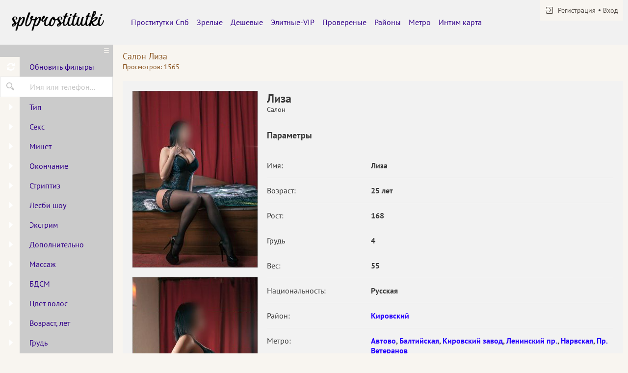

--- FILE ---
content_type: text/html; charset=UTF-8
request_url: https://spbprostitutki.net/anket/1242
body_size: 9039
content:
<!DOCTYPE html> <html lang="ru" class="no-js"> <head> <meta charset="utf-8"> <meta http-equiv="content-type" content="text/html; charset=utf-8" /> <title>Проститутка Лиза (id 1242) - Санкт-Петербург</title> <link rel="icon" href="//static.spbprostitutki.net/v2/spbpr/favicon.png" type="image/png"/><link rel="shortcut icon" href="//static.spbprostitutki.net/v2/spbpr/favicon.png" type="image/png"/> <base href="https://spbprostitutki.net/anket/1242"></base> <script type="text/javascript">var auth_domain = "https://spbpr.auth.spbprostitutki.net";</script> <link rel="preload" href="//static.spbprostitutki.net/min/all_tca6ro.css" as="style"> <link rel="stylesheet" type="text/css" href="//static.spbprostitutki.net/min/all_tca6ro.css" media="all"></link> <link rel="preload" href="//static.spbprostitutki.net/min/glob_t68ye4.css" as="style"> <link rel="preload" href="//static.spbprostitutki.net/min/all_sl9jtb.js" as="script"> <link rel="preload" href="//static.spbprostitutki.net/v2/all/fonts/pt-sans/latin-ext_latin_cyrillic-ext_cyrillic-regular.woff2" type="font/woff2" as="font" crossorigin="anonymous" /> <link rel="preload" href="//static.spbprostitutki.net/v2/all/fonts/pt-sans/latin-ext_latin_cyrillic-ext_cyrillic-700.woff2" type="font/woff2" as="font" crossorigin="anonymous" /> <link rel="preload" href="//static.spbprostitutki.net/min/scripts/www_v2/main/ads/view/view.js" as="script"> <link rel="canonical" href="https://spbprostitutki.net/anket/1242" /> <meta name="viewport" content="width=device-width, initial-scale=1.0, maximum-scale=1.0, minimum-scale=1.0, user-scalable=no"> <meta content="telephone=no" name="format-detection"> <meta name="keywords" content="" /><meta name="description" content="Шлюха Лиза (id 1242) - из города Санкт-Петербург - Отдых со мной будет просто незабываемым и насыщенным только позитивными эмоциями и <br /> головокружительными удовольствиями. - spbprostitutki.net" /> <!--[if lt IE 9]> <script src="https://oss.maxcdn.com/libs/html5shiv/3.7.0/html5shiv.js"></script> <script src="https://oss.maxcdn.com/libs/respond.js/1.4.2/respond.min.js"></script> <![endif]--> <script type="text/javascript">document.documentElement.className = document.documentElement.className.replace( /\bno-js\b/,'yes-js' );</script> </head> <body> <div class="wrapper"> <header class="header"> <div class="logo"> <a href="/"> <img width="100%" height="100%" decode="async" src="https://static.spbprostitutki.net/v2/spbpr/images/logo.png" title="проститутки Санкт-Петербург spbprostitutki.net" alt="проститутки Санкт-Петербург spbprostitutki.net"/> </a> </div> <div class="holder_header"> <nav> <ul class="navigation_menu"> <li class="item_menu"> <a class="item_link" href="/">Проститутки Спб</a> </li> <li class="item_menu"> <a class="item_link" href="/ankets/mature">Зрелые</a> </li> <li class="item_menu"> <a class="item_link" href="/ankets/cheap">Дешевые</a> </li> <li class="item_menu"> <a class="item_link" href="/ankets/expencive">Элитные-VIP</a> </li> <li class="item_menu"> <a class="item_link" href="/ankets/admincheck">Провереные</a> </li> <li class="item_menu"> <a class="item_link" href="/ankets/rayons">Районы</a> </li> <li class="item_menu"> <a class="item_link" href="/ankets/metro">Метро</a> </li> <li class="item_menu"> <a class="item_link" href="/ads/map">Интим карта</a> </li> </ul> </nav> <div class="right js-hidden"> Для того чтобы авторизироваться включите в настройках браузера Javascript и Cookies </div> <span> <ul class="login"> <li class="item_login"><a href="/registration/form-advertiser"><i class="icon-login"></i><span>Регистрация</span></a></li> <li class="item_login"><a href="/auth"><span>Вход</span></a></li> </ul> </span> </div> </header> <div class="main"> <aside class="sidebar"> <form id="filter-form" data-ajax data-autosubmit data-prefix='filter' action="/system/ajax?_dir=%2Fmain%2Ffilter&_file=filter&_token=68b905a5da5704f716b606b5eab2d2b1" data-callback="remove classname" data-callback-args-remove="selector=#ajax-data-loader&method=find" data-callback-args-classname="selector=#ajax-data-loader&classname=show"> <input type="hidden" name="p" value=""> <input type="hidden" name="url" value="/"> <div class="btn_menu"> <button type="button" class="button_menu" name="update"><i class="icon-burger"></i></button> </div> <div class="wrap_sidebar"> <div class="refresh"> <button type="submit" class="btn_refresh"> <span class="icon_field"> <i class="icon-refresh"></i> </span> <span class="item_text"> <span>Обновить фильтры</span> </span> </button> </div> <div class="search"> <button type="button" class="btn_search"> <i class="icon-search"></i> </button> <div class="input_field"> <input type="text" class="input" name="q" placeholder="Имя или телефон..."> </div> </div> <div class="accordion" id="accordion2"> <div class="accordion-group"> <div class="accordion-heading"> <a class="accordion-toggle" data-toggle="collapse" data-parent="#accordion2" href="#collapse0"> <span class="icon_field"> <i class="icon-arrow-right"></i> </span> <span class="item_text">Тип</span> </a> </div> <div id="collapse0" class="accordion-body collapse"> <div class="accordion-inner"> <div class="row_checkbox"> <div class="box_checkbox"> <input type="checkbox" name="checkbox[6][]" id="filer_checkbox-6" value="1" class="checkbox"> </div> <div class="text_label"> <label for="filer_checkbox-6" class="label">Проститутка</label> </div> </div> <div class="row_checkbox"> <div class="box_checkbox"> <input type="checkbox" name="checkbox[11][]" id="filer_checkbox-11" value="1" class="checkbox"> </div> <div class="text_label"> <label for="filer_checkbox-11" class="label">Подружки</label> </div> </div> <div class="row_checkbox"> <div class="box_checkbox"> <input type="checkbox" name="checkbox[10][]" id="filer_checkbox-10" value="1" class="checkbox"> </div> <div class="text_label"> <label for="filer_checkbox-10" class="label">Пары</label> </div> </div> <div class="row_checkbox"> <div class="box_checkbox"> <input type="checkbox" name="checkbox[7][]" id="filer_checkbox-7" value="1" class="checkbox"> </div> <div class="text_label"> <label for="filer_checkbox-7" class="label">Транссексуал</label> </div> </div> <div class="row_checkbox"> <div class="box_checkbox"> <input type="checkbox" name="checkbox[9][]" id="filer_checkbox-9" value="1" class="checkbox"> </div> <div class="text_label"> <label for="filer_checkbox-9" class="label">Массажистка</label> </div> </div> <div class="row_checkbox"> <div class="box_checkbox"> <input type="checkbox" name="checkbox[8][]" id="filer_checkbox-8" value="1" class="checkbox"> </div> <div class="text_label"> <label for="filer_checkbox-8" class="label">Жиголо / Альфонс</label> </div> </div> </div> </div> </div> <div class="accordion-group"> <div class="accordion-heading"> <a class="accordion-toggle" data-toggle="collapse" data-parent="#accordion2" href="#collapse1"> <span class="icon_field"> <i class="icon-arrow-right"></i> </span> <span class="item_text">Секс</span> </a> </div> <div id="collapse1" class="accordion-body collapse"> <div class="accordion-inner"> <div class="row_checkbox"> <div class="box_checkbox"> <input type="checkbox" name="checkbox[12][]" id="filer_checkbox-12" value="1" class="checkbox"> </div> <div class="text_label"> <label for="filer_checkbox-12" class="label">Классика</label> </div> </div> <div class="row_checkbox"> <div class="box_checkbox"> <input type="checkbox" name="checkbox[13][]" id="filer_checkbox-13" value="1" class="checkbox"> </div> <div class="text_label"> <label for="filer_checkbox-13" class="label">Анальный</label> </div> </div> <div class="row_checkbox"> <div class="box_checkbox"> <input type="checkbox" name="checkbox[14][]" id="filer_checkbox-14" value="1" class="checkbox"> </div> <div class="text_label"> <label for="filer_checkbox-14" class="label">Групповой</label> </div> </div> <div class="row_checkbox"> <div class="box_checkbox"> <input type="checkbox" name="checkbox[15][]" id="filer_checkbox-15" value="1" class="checkbox"> </div> <div class="text_label"> <label for="filer_checkbox-15" class="label">Лесбийский</label> </div> </div> </div> </div> </div> <div class="accordion-group"> <div class="accordion-heading"> <a class="accordion-toggle" data-toggle="collapse" data-parent="#accordion2" href="#collapse2"> <span class="icon_field"> <i class="icon-arrow-right"></i> </span> <span class="item_text">Минет</span> </a> </div> <div id="collapse2" class="accordion-body collapse"> <div class="accordion-inner"> <div class="row_checkbox"> <div class="box_checkbox"> <input type="checkbox" name="checkbox[16][]" id="filer_checkbox-16" value="1" class="checkbox"> </div> <div class="text_label"> <label for="filer_checkbox-16" class="label">С презервативом</label> </div> </div> <div class="row_checkbox"> <div class="box_checkbox"> <input type="checkbox" name="checkbox[17][]" id="filer_checkbox-17" value="1" class="checkbox"> </div> <div class="text_label"> <label for="filer_checkbox-17" class="label">Без презерватива</label> </div> </div> <div class="row_checkbox"> <div class="box_checkbox"> <input type="checkbox" name="checkbox[18][]" id="filer_checkbox-18" value="1" class="checkbox"> </div> <div class="text_label"> <label for="filer_checkbox-18" class="label">Глубокий</label> </div> </div> <div class="row_checkbox"> <div class="box_checkbox"> <input type="checkbox" name="checkbox[19][]" id="filer_checkbox-19" value="1" class="checkbox"> </div> <div class="text_label"> <label for="filer_checkbox-19" class="label">В машине</label> </div> </div> <div class="row_checkbox"> <div class="box_checkbox"> <input type="checkbox" name="checkbox[20][]" id="filer_checkbox-20" value="1" class="checkbox"> </div> <div class="text_label"> <label for="filer_checkbox-20" class="label">Кунилингус</label> </div> </div> <div class="row_checkbox"> <div class="box_checkbox"> <input type="checkbox" name="checkbox[21][]" id="filer_checkbox-21" value="1" class="checkbox"> </div> <div class="text_label"> <label for="filer_checkbox-21" class="label">Aнилингус</label> </div> </div> </div> </div> </div> <div class="accordion-group"> <div class="accordion-heading"> <a class="accordion-toggle" data-toggle="collapse" data-parent="#accordion2" href="#collapse3"> <span class="icon_field"> <i class="icon-arrow-right"></i> </span> <span class="item_text">Окончание</span> </a> </div> <div id="collapse3" class="accordion-body collapse"> <div class="accordion-inner"> <div class="row_checkbox"> <div class="box_checkbox"> <input type="checkbox" name="checkbox[22][]" id="filer_checkbox-22" value="1" class="checkbox"> </div> <div class="text_label"> <label for="filer_checkbox-22" class="label">В рот</label> </div> </div> <div class="row_checkbox"> <div class="box_checkbox"> <input type="checkbox" name="checkbox[23][]" id="filer_checkbox-23" value="1" class="checkbox"> </div> <div class="text_label"> <label for="filer_checkbox-23" class="label">На лицо</label> </div> </div> <div class="row_checkbox"> <div class="box_checkbox"> <input type="checkbox" name="checkbox[24][]" id="filer_checkbox-24" value="1" class="checkbox"> </div> <div class="text_label"> <label for="filer_checkbox-24" class="label">На грудь</label> </div> </div> </div> </div> </div> <div class="accordion-group"> <div class="accordion-heading"> <a class="accordion-toggle" data-toggle="collapse" data-parent="#accordion2" href="#collapse4"> <span class="icon_field"> <i class="icon-arrow-right"></i> </span> <span class="item_text">Стриптиз</span> </a> </div> <div id="collapse4" class="accordion-body collapse"> <div class="accordion-inner"> <div class="row_checkbox"> <div class="box_checkbox"> <input type="checkbox" name="checkbox[25][]" id="filer_checkbox-25" value="1" class="checkbox"> </div> <div class="text_label"> <label for="filer_checkbox-25" class="label">Профи</label> </div> </div> <div class="row_checkbox"> <div class="box_checkbox"> <input type="checkbox" name="checkbox[26][]" id="filer_checkbox-26" value="1" class="checkbox"> </div> <div class="text_label"> <label for="filer_checkbox-26" class="label">Не профи</label> </div> </div> </div> </div> </div> <div class="accordion-group"> <div class="accordion-heading"> <a class="accordion-toggle" data-toggle="collapse" data-parent="#accordion2" href="#collapse5"> <span class="icon_field"> <i class="icon-arrow-right"></i> </span> <span class="item_text">Лесби шоу</span> </a> </div> <div id="collapse5" class="accordion-body collapse"> <div class="accordion-inner"> <div class="row_checkbox"> <div class="box_checkbox"> <input type="checkbox" name="checkbox[27][]" id="filer_checkbox-27" value="1" class="checkbox"> </div> <div class="text_label"> <label for="filer_checkbox-27" class="label">Откровенное</label> </div> </div> <div class="row_checkbox"> <div class="box_checkbox"> <input type="checkbox" name="checkbox[28][]" id="filer_checkbox-28" value="1" class="checkbox"> </div> <div class="text_label"> <label for="filer_checkbox-28" class="label">Лёгкое</label> </div> </div> </div> </div> </div> <div class="accordion-group"> <div class="accordion-heading"> <a class="accordion-toggle" data-toggle="collapse" data-parent="#accordion2" href="#collapse6"> <span class="icon_field"> <i class="icon-arrow-right"></i> </span> <span class="item_text">Экстрим</span> </a> </div> <div id="collapse6" class="accordion-body collapse"> <div class="accordion-inner"> <div class="row_checkbox"> <div class="box_checkbox"> <input type="checkbox" name="checkbox[36][]" id="filer_checkbox-36" value="1" class="checkbox"> </div> <div class="text_label"> <label for="filer_checkbox-36" class="label">Игрушки</label> </div> </div> <div class="row_checkbox"> <div class="box_checkbox"> <input type="checkbox" name="checkbox[101][]" id="filer_checkbox-101" value="1" class="checkbox"> </div> <div class="text_label"> <label for="filer_checkbox-101" class="label">Золотой дождь выдача</label> </div> </div> <div class="row_checkbox"> <div class="box_checkbox"> <input type="checkbox" name="checkbox[102][]" id="filer_checkbox-102" value="1" class="checkbox"> </div> <div class="text_label"> <label for="filer_checkbox-102" class="label">Золотой дождь прием</label> </div> </div> <div class="row_checkbox"> <div class="box_checkbox"> <input type="checkbox" name="checkbox[93][]" id="filer_checkbox-93" value="1" class="checkbox"> </div> <div class="text_label"> <label for="filer_checkbox-93" class="label">Страпон заказчику</label> </div> </div> <div class="row_checkbox"> <div class="box_checkbox"> <input type="checkbox" name="checkbox[94][]" id="filer_checkbox-94" value="1" class="checkbox"> </div> <div class="text_label"> <label for="filer_checkbox-94" class="label">Страпон исполнителю</label> </div> </div> <div class="row_checkbox"> <div class="box_checkbox"> <input type="checkbox" name="checkbox[95][]" id="filer_checkbox-95" value="1" class="checkbox"> </div> <div class="text_label"> <label for="filer_checkbox-95" class="label">Фистинг заказчику</label> </div> </div> <div class="row_checkbox"> <div class="box_checkbox"> <input type="checkbox" name="checkbox[97][]" id="filer_checkbox-97" value="1" class="checkbox"> </div> <div class="text_label"> <label for="filer_checkbox-97" class="label">Фистинг анальный заказчику</label> </div> </div> <div class="row_checkbox"> <div class="box_checkbox"> <input type="checkbox" name="checkbox[96][]" id="filer_checkbox-96" value="1" class="checkbox"> </div> <div class="text_label"> <label for="filer_checkbox-96" class="label">Фистинг исполнителю</label> </div> </div> <div class="row_checkbox"> <div class="box_checkbox"> <input type="checkbox" name="checkbox[98][]" id="filer_checkbox-98" value="1" class="checkbox"> </div> <div class="text_label"> <label for="filer_checkbox-98" class="label">Фистинг анальный исполнителю</label> </div> </div> <div class="row_checkbox"> <div class="box_checkbox"> <input type="checkbox" name="checkbox[99][]" id="filer_checkbox-99" value="1" class="checkbox"> </div> <div class="text_label"> <label for="filer_checkbox-99" class="label">Копро выдача</label> </div> </div> <div class="row_checkbox"> <div class="box_checkbox"> <input type="checkbox" name="checkbox[100][]" id="filer_checkbox-100" value="1" class="checkbox"> </div> <div class="text_label"> <label for="filer_checkbox-100" class="label">Копро прием</label> </div> </div> </div> </div> </div> <div class="accordion-group"> <div class="accordion-heading"> <a class="accordion-toggle" data-toggle="collapse" data-parent="#accordion2" href="#collapse7"> <span class="icon_field"> <i class="icon-arrow-right"></i> </span> <span class="item_text">Дополнительно</span> </a> </div> <div id="collapse7" class="accordion-body collapse"> <div class="accordion-inner"> <div class="row_checkbox"> <div class="box_checkbox"> <input type="checkbox" name="checkbox[37][]" id="filer_checkbox-37" value="1" class="checkbox"> </div> <div class="text_label"> <label for="filer_checkbox-37" class="label">Эскорт</label> </div> </div> <div class="row_checkbox"> <div class="box_checkbox"> <input type="checkbox" name="checkbox[38][]" id="filer_checkbox-38" value="1" class="checkbox"> </div> <div class="text_label"> <label for="filer_checkbox-38" class="label">Фото/Видео</label> </div> </div> <div class="row_checkbox"> <div class="box_checkbox"> <input type="checkbox" name="checkbox[39][]" id="filer_checkbox-39" value="1" class="checkbox"> </div> <div class="text_label"> <label for="filer_checkbox-39" class="label">Услуги семейной паре</label> </div> </div> <div class="row_checkbox"> <div class="box_checkbox"> <input type="checkbox" name="checkbox[105][]" id="filer_checkbox-105" value="1" class="checkbox"> </div> <div class="text_label"> <label for="filer_checkbox-105" class="label">Услуги в автомобиле</label> </div> </div> <div class="row_checkbox"> <div class="box_checkbox"> <input type="checkbox" name="checkbox[106][]" id="filer_checkbox-106" value="1" class="checkbox"> </div> <div class="text_label"> <label for="filer_checkbox-106" class="label">Услуги девушкам</label> </div> </div> <div class="row_checkbox"> <div class="box_checkbox"> <input type="checkbox" name="checkbox[107][]" id="filer_checkbox-107" value="1" class="checkbox"> </div> <div class="text_label"> <label for="filer_checkbox-107" class="label">Ролевые игры</label> </div> </div> <div class="row_checkbox"> <div class="box_checkbox"> <input type="checkbox" name="checkbox[108][]" id="filer_checkbox-108" value="1" class="checkbox"> </div> <div class="text_label"> <label for="filer_checkbox-108" class="label">Услуги геям</label> </div> </div> </div> </div> </div> <div class="accordion-group"> <div class="accordion-heading"> <a class="accordion-toggle" data-toggle="collapse" data-parent="#accordion2" href="#collapse8"> <span class="icon_field"> <i class="icon-arrow-right"></i> </span> <span class="item_text">Массаж</span> </a> </div> <div id="collapse8" class="accordion-body collapse"> <div class="accordion-inner"> <div class="row_checkbox"> <div class="box_checkbox"> <input type="checkbox" name="checkbox[40][]" id="filer_checkbox-40" value="1" class="checkbox"> </div> <div class="text_label"> <label for="filer_checkbox-40" class="label">Классический</label> </div> </div> <div class="row_checkbox"> <div class="box_checkbox"> <input type="checkbox" name="checkbox[41][]" id="filer_checkbox-41" value="1" class="checkbox"> </div> <div class="text_label"> <label for="filer_checkbox-41" class="label">Профессиональный</label> </div> </div> <div class="row_checkbox"> <div class="box_checkbox"> <input type="checkbox" name="checkbox[42][]" id="filer_checkbox-42" value="1" class="checkbox"> </div> <div class="text_label"> <label for="filer_checkbox-42" class="label">Расслабляющий</label> </div> </div> <div class="row_checkbox"> <div class="box_checkbox"> <input type="checkbox" name="checkbox[43][]" id="filer_checkbox-43" value="1" class="checkbox"> </div> <div class="text_label"> <label for="filer_checkbox-43" class="label">Тайский</label> </div> </div> <div class="row_checkbox"> <div class="box_checkbox"> <input type="checkbox" name="checkbox[44][]" id="filer_checkbox-44" value="1" class="checkbox"> </div> <div class="text_label"> <label for="filer_checkbox-44" class="label">Урологический</label> </div> </div> <div class="row_checkbox"> <div class="box_checkbox"> <input type="checkbox" name="checkbox[45][]" id="filer_checkbox-45" value="1" class="checkbox"> </div> <div class="text_label"> <label for="filer_checkbox-45" class="label">Точечный</label> </div> </div> <div class="row_checkbox"> <div class="box_checkbox"> <input type="checkbox" name="checkbox[46][]" id="filer_checkbox-46" value="1" class="checkbox"> </div> <div class="text_label"> <label for="filer_checkbox-46" class="label">Эротический</label> </div> </div> <div class="row_checkbox"> <div class="box_checkbox"> <input type="checkbox" name="checkbox[47][]" id="filer_checkbox-47" value="1" class="checkbox"> </div> <div class="text_label"> <label for="filer_checkbox-47" class="label">Ветка сакуры</label> </div> </div> <div class="row_checkbox"> <div class="box_checkbox"> <input type="checkbox" name="checkbox[88][]" id="filer_checkbox-88" value="1" class="checkbox"> </div> <div class="text_label"> <label for="filer_checkbox-88" class="label">Тантрический</label> </div> </div> <div class="row_checkbox"> <div class="box_checkbox"> <input type="checkbox" name="checkbox[89][]" id="filer_checkbox-89" value="1" class="checkbox"> </div> <div class="text_label"> <label for="filer_checkbox-89" class="label">Аква-пенный</label> </div> </div> <div class="row_checkbox"> <div class="box_checkbox"> <input type="checkbox" name="checkbox[90][]" id="filer_checkbox-90" value="1" class="checkbox"> </div> <div class="text_label"> <label for="filer_checkbox-90" class="label">Древнеегипетский</label> </div> </div> <div class="row_checkbox"> <div class="box_checkbox"> <input type="checkbox" name="checkbox[91][]" id="filer_checkbox-91" value="1" class="checkbox"> </div> <div class="text_label"> <label for="filer_checkbox-91" class="label">Шведский</label> </div> </div> </div> </div> </div> <div class="accordion-group"> <div class="accordion-heading"> <a class="accordion-toggle" data-toggle="collapse" data-parent="#accordion2" href="#collapse9"> <span class="icon_field"> <i class="icon-arrow-right"></i> </span> <span class="item_text">БДСМ </span> </a> </div> <div id="collapse9" class="accordion-body collapse"> <div class="accordion-inner"> <div class="row_checkbox"> <div class="box_checkbox"> <input type="checkbox" name="checkbox[48][]" id="filer_checkbox-48" value="1" class="checkbox"> </div> <div class="text_label"> <label for="filer_checkbox-48" class="label">Бандаж</label> </div> </div> <div class="row_checkbox"> <div class="box_checkbox"> <input type="checkbox" name="checkbox[49][]" id="filer_checkbox-49" value="1" class="checkbox"> </div> <div class="text_label"> <label for="filer_checkbox-49" class="label">Госпожа</label> </div> </div> <div class="row_checkbox"> <div class="box_checkbox"> <input type="checkbox" name="checkbox[50][]" id="filer_checkbox-50" value="1" class="checkbox"> </div> <div class="text_label"> <label for="filer_checkbox-50" class="label">Ролевые игры</label> </div> </div> <div class="row_checkbox"> <div class="box_checkbox"> <input type="checkbox" name="checkbox[51][]" id="filer_checkbox-51" value="1" class="checkbox"> </div> <div class="text_label"> <label for="filer_checkbox-51" class="label">Лёгкая доминация</label> </div> </div> <div class="row_checkbox"> <div class="box_checkbox"> <input type="checkbox" name="checkbox[52][]" id="filer_checkbox-52" value="1" class="checkbox"> </div> <div class="text_label"> <label for="filer_checkbox-52" class="label">Порка</label> </div> </div> <div class="row_checkbox"> <div class="box_checkbox"> <input type="checkbox" name="checkbox[53][]" id="filer_checkbox-53" value="1" class="checkbox"> </div> <div class="text_label"> <label for="filer_checkbox-53" class="label">Рабыня</label> </div> </div> <div class="row_checkbox"> <div class="box_checkbox"> <input type="checkbox" name="checkbox[54][]" id="filer_checkbox-54" value="1" class="checkbox"> </div> <div class="text_label"> <label for="filer_checkbox-54" class="label">Фетиш</label> </div> </div> <div class="row_checkbox"> <div class="box_checkbox"> <input type="checkbox" name="checkbox[55][]" id="filer_checkbox-55" value="1" class="checkbox"> </div> <div class="text_label"> <label for="filer_checkbox-55" class="label">Трамплинг</label> </div> </div> <div class="row_checkbox"> <div class="box_checkbox"> <input type="checkbox" name="checkbox[92][]" id="filer_checkbox-92" value="1" class="checkbox"> </div> <div class="text_label"> <label for="filer_checkbox-92" class="label">Экстрим</label> </div> </div> </div> </div> </div> <div class="accordion-group"> <div class="accordion-heading"> <a class="accordion-toggle" data-toggle="collapse" data-parent="#accordion2" href="#collapse10"> <span class="icon_field"> <i class="icon-arrow-right"></i> </span> <span class="item_text">Цвет волос</span> </a> </div> <div id="collapse10" class="accordion-body collapse"> <div class="accordion-inner"> <div class="row_checkbox"> <div class="box_checkbox"> <input type="checkbox" name="checkbox[56][]" id="filer_checkbox-56" value="1" class="checkbox"> </div> <div class="text_label"> <label for="filer_checkbox-56" class="label">Блондинка</label> </div> </div> <div class="row_checkbox"> <div class="box_checkbox"> <input type="checkbox" name="checkbox[57][]" id="filer_checkbox-57" value="1" class="checkbox"> </div> <div class="text_label"> <label for="filer_checkbox-57" class="label">Брюнетка</label> </div> </div> <div class="row_checkbox"> <div class="box_checkbox"> <input type="checkbox" name="checkbox[58][]" id="filer_checkbox-58" value="1" class="checkbox"> </div> <div class="text_label"> <label for="filer_checkbox-58" class="label">Шатенка</label> </div> </div> <div class="row_checkbox"> <div class="box_checkbox"> <input type="checkbox" name="checkbox[59][]" id="filer_checkbox-59" value="1" class="checkbox"> </div> <div class="text_label"> <label for="filer_checkbox-59" class="label">Рыжая</label> </div> </div> <div class="row_checkbox"> <div class="box_checkbox"> <input type="checkbox" name="checkbox[60][]" id="filer_checkbox-60" value="1" class="checkbox"> </div> <div class="text_label"> <label for="filer_checkbox-60" class="label">Русая</label> </div> </div> </div> </div> </div> <div class="accordion-group"> <div class="accordion-heading"> <a class="accordion-toggle" data-toggle="collapse" data-parent="#accordion2" href="#collapse11"> <span class="icon_field"> <i class="icon-arrow-right"></i> </span> <span class="item_text">Возраст, лет</span> </a> </div> <div id="collapse11" class="accordion-body collapse"> <div class="accordion-inner"> <div class="row_checkbox"> <div class="box_checkbox"> <input type="checkbox" name="checkbox[61][]" id="filer_checkbox-61" value="1" class="checkbox"> </div> <div class="text_label"> <label for="filer_checkbox-61" class="label">До 20 лет</label> </div> </div> <div class="row_checkbox"> <div class="box_checkbox"> <input type="checkbox" name="checkbox[62][]" id="filer_checkbox-62" value="1" class="checkbox"> </div> <div class="text_label"> <label for="filer_checkbox-62" class="label">От 21 до 30 лет</label> </div> </div> <div class="row_checkbox"> <div class="box_checkbox"> <input type="checkbox" name="checkbox[63][]" id="filer_checkbox-63" value="1" class="checkbox"> </div> <div class="text_label"> <label for="filer_checkbox-63" class="label">От 31 до 40 лет</label> </div> </div> <div class="row_checkbox"> <div class="box_checkbox"> <input type="checkbox" name="checkbox[64][]" id="filer_checkbox-64" value="1" class="checkbox"> </div> <div class="text_label"> <label for="filer_checkbox-64" class="label">Старше 40 лет</label> </div> </div> <div class="row_checkbox"> <div class="box_checkbox"> <input type="checkbox" name="checkbox[65][]" id="filer_checkbox-65" value="1" class="checkbox"> </div> <div class="text_label"> <label for="filer_checkbox-65" class="label">Зрелые</label> </div> </div> <div class="row_checkbox"> <div class="box_checkbox"> <input type="checkbox" name="checkbox[66][]" id="filer_checkbox-66" value="1" class="checkbox"> </div> <div class="text_label"> <label for="filer_checkbox-66" class="label">Самые старые</label> </div> </div> </div> </div> </div> <div class="accordion-group"> <div class="accordion-heading"> <a class="accordion-toggle" data-toggle="collapse" data-parent="#accordion2" href="#collapse12"> <span class="icon_field"> <i class="icon-arrow-right"></i> </span> <span class="item_text">Грудь</span> </a> </div> <div id="collapse12" class="accordion-body collapse"> <div class="accordion-inner"> <div class="row_checkbox"> <div class="box_checkbox"> <input type="checkbox" name="checkbox[67][]" id="filer_checkbox-67" value="1" class="checkbox"> </div> <div class="text_label"> <label for="filer_checkbox-67" class="label">0-1</label> </div> </div> <div class="row_checkbox"> <div class="box_checkbox"> <input type="checkbox" name="checkbox[68][]" id="filer_checkbox-68" value="1" class="checkbox"> </div> <div class="text_label"> <label for="filer_checkbox-68" class="label">2-3</label> </div> </div> <div class="row_checkbox"> <div class="box_checkbox"> <input type="checkbox" name="checkbox[69][]" id="filer_checkbox-69" value="1" class="checkbox"> </div> <div class="text_label"> <label for="filer_checkbox-69" class="label">4-5</label> </div> </div> <div class="row_checkbox"> <div class="box_checkbox"> <input type="checkbox" name="checkbox[70][]" id="filer_checkbox-70" value="1" class="checkbox"> </div> <div class="text_label"> <label for="filer_checkbox-70" class="label">&gt; 5</label> </div> </div> </div> </div> </div> <div class="accordion-group"> <div class="accordion-heading"> <a class="accordion-toggle" data-toggle="collapse" data-parent="#accordion2" href="#collapse13"> <span class="icon_field"> <i class="icon-arrow-right"></i> </span> <span class="item_text">Рост, см</span> </a> </div> <div id="collapse13" class="accordion-body collapse"> <div class="accordion-inner"> <div class="row_checkbox"> <div class="box_checkbox"> <input type="checkbox" name="checkbox[71][]" id="filer_checkbox-71" value="1" class="checkbox"> </div> <div class="text_label"> <label for="filer_checkbox-71" class="label">&lt; 160</label> </div> </div> <div class="row_checkbox"> <div class="box_checkbox"> <input type="checkbox" name="checkbox[72][]" id="filer_checkbox-72" value="1" class="checkbox"> </div> <div class="text_label"> <label for="filer_checkbox-72" class="label">160-170</label> </div> </div> <div class="row_checkbox"> <div class="box_checkbox"> <input type="checkbox" name="checkbox[73][]" id="filer_checkbox-73" value="1" class="checkbox"> </div> <div class="text_label"> <label for="filer_checkbox-73" class="label">171-180</label> </div> </div> <div class="row_checkbox"> <div class="box_checkbox"> <input type="checkbox" name="checkbox[74][]" id="filer_checkbox-74" value="1" class="checkbox"> </div> <div class="text_label"> <label for="filer_checkbox-74" class="label">&gt; 180</label> </div> </div> </div> </div> </div> <div class="accordion-group"> <div class="accordion-heading"> <a class="accordion-toggle" data-toggle="collapse" data-parent="#accordion2" href="#collapse14"> <span class="icon_field"> <i class="icon-arrow-right"></i> </span> <span class="item_text">Национальность</span> </a> </div> <div id="collapse14" class="accordion-body collapse"> <div class="accordion-inner"> <div class="row_checkbox"> <div class="box_checkbox"> <input type="checkbox" name="checkbox[84][]" id="filer_checkbox-84" value="1" class="checkbox"> </div> <div class="text_label"> <label for="filer_checkbox-84" class="label">Русская</label> </div> </div> <div class="row_checkbox"> <div class="box_checkbox"> <input type="checkbox" name="checkbox[85][]" id="filer_checkbox-85" value="1" class="checkbox"> </div> <div class="text_label"> <label for="filer_checkbox-85" class="label">Украинка</label> </div> </div> <div class="row_checkbox"> <div class="box_checkbox"> <input type="checkbox" name="checkbox[86][]" id="filer_checkbox-86" value="1" class="checkbox"> </div> <div class="text_label"> <label for="filer_checkbox-86" class="label">Азиатка</label> </div> </div> <div class="row_checkbox"> <div class="box_checkbox"> <input type="checkbox" name="checkbox[87][]" id="filer_checkbox-87" value="1" class="checkbox"> </div> <div class="text_label"> <label for="filer_checkbox-87" class="label">Негритянка</label> </div> </div> </div> </div> </div> <div class="accordion-group"> <div class="accordion-heading"> <a class="accordion-toggle" data-toggle="collapse" data-parent="#accordion2" href="#collapse15"> <span class="icon_field"> <i class="icon-arrow-right"></i> </span> <span class="item_text">Вес, кг</span> </a> </div> <div id="collapse15" class="accordion-body collapse"> <div class="accordion-inner"> <div class="row_checkbox"> <div class="box_checkbox"> <input type="checkbox" name="checkbox[75][]" id="filer_checkbox-75" value="1" class="checkbox"> </div> <div class="text_label"> <label for="filer_checkbox-75" class="label">&lt; 55</label> </div> </div> <div class="row_checkbox"> <div class="box_checkbox"> <input type="checkbox" name="checkbox[76][]" id="filer_checkbox-76" value="1" class="checkbox"> </div> <div class="text_label"> <label for="filer_checkbox-76" class="label">55-70</label> </div> </div> <div class="row_checkbox"> <div class="box_checkbox"> <input type="checkbox" name="checkbox[77][]" id="filer_checkbox-77" value="1" class="checkbox"> </div> <div class="text_label"> <label for="filer_checkbox-77" class="label">71-85</label> </div> </div> <div class="row_checkbox"> <div class="box_checkbox"> <input type="checkbox" name="checkbox[78][]" id="filer_checkbox-78" value="1" class="checkbox"> </div> <div class="text_label"> <label for="filer_checkbox-78" class="label">&gt; 85</label> </div> </div> </div> </div> </div> <div class="accordion-group"> <div class="accordion-heading"> <a class="accordion-toggle" data-toggle="collapse" data-parent="#accordion2" href="#collapse16"> <span class="icon_field"> <i class="icon-arrow-right"></i> </span> <span class="item_text">Цена за час</span> </a> </div> <div id="collapse16" class="accordion-body collapse"> <div class="accordion-inner"> <div class="row_checkbox"> <div class="box_checkbox"> <input type="checkbox" name="checkbox[79][]" id="filer_checkbox-79" value="1" class="checkbox"> </div> <div class="text_label"> <label for="filer_checkbox-79" class="label">До 2000 руб</label> </div> </div> <div class="row_checkbox"> <div class="box_checkbox"> <input type="checkbox" name="checkbox[80][]" id="filer_checkbox-80" value="1" class="checkbox"> </div> <div class="text_label"> <label for="filer_checkbox-80" class="label">От 2001 до 3500 руб</label> </div> </div> <div class="row_checkbox"> <div class="box_checkbox"> <input type="checkbox" name="checkbox[81][]" id="filer_checkbox-81" value="1" class="checkbox"> </div> <div class="text_label"> <label for="filer_checkbox-81" class="label">От 3501 до 5000 руб</label> </div> </div> <div class="row_checkbox"> <div class="box_checkbox"> <input type="checkbox" name="checkbox[82][]" id="filer_checkbox-82" value="1" class="checkbox"> </div> <div class="text_label"> <label for="filer_checkbox-82" class="label">От 5001 до 8000 руб</label> </div> </div> <div class="row_checkbox"> <div class="box_checkbox"> <input type="checkbox" name="checkbox[83][]" id="filer_checkbox-83" value="1" class="checkbox"> </div> <div class="text_label"> <label for="filer_checkbox-83" class="label">8001 руб и более</label> </div> </div> </div> </div> </div> <div class="accordion-group"> <div class="accordion-heading"> <a class="accordion-toggle" data-toggle="collapse" data-parent="#accordion2" href="#collapse17"> <span class="icon_field"> <i class="icon-arrow-right"></i> </span> <span class="item_text">Место</span> </a> </div> <div id="collapse17" class="accordion-body collapse"> <div class="accordion-inner"> <div class="row_checkbox"> <div class="box_checkbox"> <input type="checkbox" name="checkbox[4][]" id="filer_checkbox-4" value="1" class="checkbox"> </div> <div class="text_label"> <label for="filer_checkbox-4" class="label">У меня</label> </div> </div> <div class="row_checkbox"> <div class="box_checkbox"> <input type="checkbox" name="checkbox[5][]" id="filer_checkbox-5" value="1" class="checkbox"> </div> <div class="text_label"> <label for="filer_checkbox-5" class="label">На выезд</label> </div> </div> </div> </div> </div> </div> </div> </form> </aside> <main class="content_main"> <section id="ajax-data-content" class="holder_content"> <div class="headline"> <h1>Салон Лиза </h1> <div class="call">Просмотров:&nbsp;1565</div> </div> <div class="content_profile"> <div class="images"> <div class="image"> <a class="fancybox" rel="group" href="javascript:void(0)" data-url="/system/ajax?_dir=%2Fmain%2Fads%2Fview&_file=photo&id=7319&_token=68b905a5da5704f716b606b5eab2d2b1" title="Photo:7319"> <style type="text/css">._si-cfda49 {width:255px;height:360px;position:relative;}._si-cfda49 div{position:absolute;width:51px;height:72px;}._si-cfda49._bg div{background-image:url('https://static.spbprostitutki.net/photo/7/f/8/7f8f3d33b478876b_255x360.jpg');}._si-cfda49 ._s0{left:51px;top:144px;background-position:-3px -3px;} ._si-cfda49 ._s1{left:153px;top:0px;background-position:-3px -81px;} ._si-cfda49 ._s2{left:102px;top:144px;background-position:-3px -159px;} ._si-cfda49 ._s3{left:102px;top:0px;background-position:-3px -237px;} ._si-cfda49 ._s4{left:0px;top:0px;background-position:-3px -315px;} ._si-cfda49 ._s5{left:153px;top:144px;background-position:-60px -3px;} ._si-cfda49 ._s6{left:0px;top:288px;background-position:-60px -81px;} ._si-cfda49 ._s7{left:51px;top:288px;background-position:-60px -159px;} ._si-cfda49 ._s8{left:0px;top:144px;background-position:-60px -237px;} ._si-cfda49 ._s9{left:153px;top:216px;background-position:-60px -315px;} ._si-cfda49 ._s10{left:204px;top:72px;background-position:-117px -3px;} ._si-cfda49 ._s11{left:102px;top:288px;background-position:-117px -81px;} ._si-cfda49 ._s12{left:102px;top:216px;background-position:-117px -159px;} ._si-cfda49 ._s13{left:51px;top:0px;background-position:-117px -237px;} ._si-cfda49 ._s14{left:204px;top:144px;background-position:-117px -315px;} ._si-cfda49 ._s15{left:102px;top:72px;background-position:-174px -3px;} ._si-cfda49 ._s16{left:51px;top:216px;background-position:-174px -81px;} ._si-cfda49 ._s17{left:0px;top:72px;background-position:-174px -159px;} ._si-cfda49 ._s18{left:204px;top:216px;background-position:-174px -237px;} ._si-cfda49 ._s19{left:153px;top:72px;background-position:-174px -315px;} ._si-cfda49 ._s20{left:204px;top:0px;background-position:-231px -3px;} ._si-cfda49 ._s21{left:153px;top:288px;background-position:-231px -81px;} ._si-cfda49 ._s22{left:204px;top:288px;background-position:-231px -159px;} ._si-cfda49 ._s23{left:0px;top:216px;background-position:-231px -237px;} ._si-cfda49 ._s24{left:51px;top:72px;background-position:-231px -315px;} </style><div class="photoslices _si-cfda49" data-class="_bg"><div class="_s0"></div><div class="_s1"></div><div class="_s2"></div><div class="_s3"></div><div class="_s4"></div><div class="_s5"></div><div class="_s6"></div><div class="_s7"></div><div class="_s8"></div><div class="_s9"></div><div class="_s10"></div><div class="_s11"></div><div class="_s12"></div><div class="_s13"></div><div class="_s14"></div><div class="_s15"></div><div class="_s16"></div><div class="_s17"></div><div class="_s18"></div><div class="_s19"></div><div class="_s20"></div><div class="_s21"></div><div class="_s22"></div><div class="_s23"></div><div class="_s24"></div></div> </a> </div> <div class="image"> <a class="fancybox" rel="group" href="javascript:void(0)" data-url="/system/ajax?_dir=%2Fmain%2Fads%2Fview&_file=photo&id=7317&_token=68b905a5da5704f716b606b5eab2d2b1" title="Photo:7317"> <style type="text/css">._si-8f3406 {width:255px;height:360px;position:relative;}._si-8f3406 div{position:absolute;width:51px;height:72px;}._si-8f3406._bg div{background-image:url('https://static.spbprostitutki.net/photo/8/f/7/8f72483cc9971f20_255x360.jpg');}._si-8f3406 ._s0{left:51px;top:288px;background-position:-3px -3px;} ._si-8f3406 ._s1{left:204px;top:216px;background-position:-3px -81px;} ._si-8f3406 ._s2{left:153px;top:72px;background-position:-3px -159px;} ._si-8f3406 ._s3{left:102px;top:288px;background-position:-3px -237px;} ._si-8f3406 ._s4{left:0px;top:216px;background-position:-3px -315px;} ._si-8f3406 ._s5{left:204px;top:0px;background-position:-60px -3px;} ._si-8f3406 ._s6{left:153px;top:288px;background-position:-60px -81px;} ._si-8f3406 ._s7{left:51px;top:144px;background-position:-60px -159px;} ._si-8f3406 ._s8{left:102px;top:0px;background-position:-60px -237px;} ._si-8f3406 ._s9{left:0px;top:72px;background-position:-60px -315px;} ._si-8f3406 ._s10{left:153px;top:216px;background-position:-117px -3px;} ._si-8f3406 ._s11{left:51px;top:0px;background-position:-117px -81px;} ._si-8f3406 ._s12{left:0px;top:144px;background-position:-117px -159px;} ._si-8f3406 ._s13{left:102px;top:144px;background-position:-117px -237px;} ._si-8f3406 ._s14{left:51px;top:216px;background-position:-117px -315px;} ._si-8f3406 ._s15{left:153px;top:144px;background-position:-174px -3px;} ._si-8f3406 ._s16{left:51px;top:72px;background-position:-174px -81px;} ._si-8f3406 ._s17{left:102px;top:216px;background-position:-174px -159px;} ._si-8f3406 ._s18{left:204px;top:288px;background-position:-174px -237px;} ._si-8f3406 ._s19{left:204px;top:144px;background-position:-174px -315px;} ._si-8f3406 ._s20{left:153px;top:0px;background-position:-231px -3px;} ._si-8f3406 ._s21{left:0px;top:0px;background-position:-231px -81px;} ._si-8f3406 ._s22{left:204px;top:72px;background-position:-231px -159px;} ._si-8f3406 ._s23{left:0px;top:288px;background-position:-231px -237px;} ._si-8f3406 ._s24{left:102px;top:72px;background-position:-231px -315px;} </style><div class="photoslices _si-8f3406" data-class="_bg"><div class="_s0"></div><div class="_s1"></div><div class="_s2"></div><div class="_s3"></div><div class="_s4"></div><div class="_s5"></div><div class="_s6"></div><div class="_s7"></div><div class="_s8"></div><div class="_s9"></div><div class="_s10"></div><div class="_s11"></div><div class="_s12"></div><div class="_s13"></div><div class="_s14"></div><div class="_s15"></div><div class="_s16"></div><div class="_s17"></div><div class="_s18"></div><div class="_s19"></div><div class="_s20"></div><div class="_s21"></div><div class="_s22"></div><div class="_s23"></div><div class="_s24"></div></div> </a> </div> <div class="image"> <a class="fancybox" rel="group" href="javascript:void(0)" data-url="/system/ajax?_dir=%2Fmain%2Fads%2Fview&_file=photo&id=7318&_token=68b905a5da5704f716b606b5eab2d2b1" title="Photo:7318"> <style type="text/css">._si-399adf {width:255px;height:360px;position:relative;}._si-399adf div{position:absolute;width:51px;height:72px;}._si-399adf._bg div{background-image:url('https://static.spbprostitutki.net/photo/3/4/0/3401b59354f74ec8_255x360.jpg');}._si-399adf ._s0{left:0px;top:288px;background-position:-3px -3px;} ._si-399adf ._s1{left:51px;top:144px;background-position:-3px -81px;} ._si-399adf ._s2{left:102px;top:0px;background-position:-3px -159px;} ._si-399adf ._s3{left:153px;top:0px;background-position:-3px -237px;} ._si-399adf ._s4{left:153px;top:216px;background-position:-3px -315px;} ._si-399adf ._s5{left:204px;top:0px;background-position:-60px -3px;} ._si-399adf ._s6{left:153px;top:288px;background-position:-60px -81px;} ._si-399adf ._s7{left:204px;top:144px;background-position:-60px -159px;} ._si-399adf ._s8{left:153px;top:144px;background-position:-60px -237px;} ._si-399adf ._s9{left:51px;top:288px;background-position:-60px -315px;} ._si-399adf ._s10{left:0px;top:144px;background-position:-117px -3px;} ._si-399adf ._s11{left:102px;top:72px;background-position:-117px -81px;} ._si-399adf ._s12{left:51px;top:0px;background-position:-117px -159px;} ._si-399adf ._s13{left:204px;top:216px;background-position:-117px -237px;} ._si-399adf ._s14{left:153px;top:72px;background-position:-117px -315px;} ._si-399adf ._s15{left:204px;top:72px;background-position:-174px -3px;} ._si-399adf ._s16{left:51px;top:216px;background-position:-174px -81px;} ._si-399adf ._s17{left:51px;top:72px;background-position:-174px -159px;} ._si-399adf ._s18{left:102px;top:288px;background-position:-174px -237px;} ._si-399adf ._s19{left:0px;top:0px;background-position:-174px -315px;} ._si-399adf ._s20{left:0px;top:72px;background-position:-231px -3px;} ._si-399adf ._s21{left:0px;top:216px;background-position:-231px -81px;} ._si-399adf ._s22{left:204px;top:288px;background-position:-231px -159px;} ._si-399adf ._s23{left:102px;top:144px;background-position:-231px -237px;} ._si-399adf ._s24{left:102px;top:216px;background-position:-231px -315px;} </style><div class="photoslices _si-399adf" data-class="_bg"><div class="_s0"></div><div class="_s1"></div><div class="_s2"></div><div class="_s3"></div><div class="_s4"></div><div class="_s5"></div><div class="_s6"></div><div class="_s7"></div><div class="_s8"></div><div class="_s9"></div><div class="_s10"></div><div class="_s11"></div><div class="_s12"></div><div class="_s13"></div><div class="_s14"></div><div class="_s15"></div><div class="_s16"></div><div class="_s17"></div><div class="_s18"></div><div class="_s19"></div><div class="_s20"></div><div class="_s21"></div><div class="_s22"></div><div class="_s23"></div><div class="_s24"></div></div> </a> </div> <div class="image"> <a class="fancybox" rel="group" href="javascript:void(0)" data-url="/system/ajax?_dir=%2Fmain%2Fads%2Fview&_file=photo&id=7320&_token=68b905a5da5704f716b606b5eab2d2b1" title="Photo:7320"> <style type="text/css">._si-4d8bad {width:255px;height:360px;position:relative;}._si-4d8bad div{position:absolute;width:51px;height:72px;}._si-4d8bad._bg div{background-image:url('https://static.spbprostitutki.net/photo/b/9/5/b95a85473dd29422_255x360.jpg');}._si-4d8bad ._s0{left:102px;top:216px;background-position:-3px -3px;} ._si-4d8bad ._s1{left:51px;top:72px;background-position:-3px -81px;} ._si-4d8bad ._s2{left:0px;top:288px;background-position:-3px -159px;} ._si-4d8bad ._s3{left:0px;top:144px;background-position:-3px -237px;} ._si-4d8bad ._s4{left:153px;top:0px;background-position:-3px -315px;} ._si-4d8bad ._s5{left:51px;top:216px;background-position:-60px -3px;} ._si-4d8bad ._s6{left:0px;top:0px;background-position:-60px -81px;} ._si-4d8bad ._s7{left:51px;top:288px;background-position:-60px -159px;} ._si-4d8bad ._s8{left:0px;top:216px;background-position:-60px -237px;} ._si-4d8bad ._s9{left:204px;top:144px;background-position:-60px -315px;} ._si-4d8bad ._s10{left:51px;top:0px;background-position:-117px -3px;} ._si-4d8bad ._s11{left:204px;top:288px;background-position:-117px -81px;} ._si-4d8bad ._s12{left:204px;top:0px;background-position:-117px -159px;} ._si-4d8bad ._s13{left:102px;top:72px;background-position:-117px -237px;} ._si-4d8bad ._s14{left:102px;top:288px;background-position:-117px -315px;} ._si-4d8bad ._s15{left:102px;top:144px;background-position:-174px -3px;} ._si-4d8bad ._s16{left:204px;top:216px;background-position:-174px -81px;} ._si-4d8bad ._s17{left:153px;top:288px;background-position:-174px -159px;} ._si-4d8bad ._s18{left:153px;top:72px;background-position:-174px -237px;} ._si-4d8bad ._s19{left:153px;top:144px;background-position:-174px -315px;} ._si-4d8bad ._s20{left:102px;top:0px;background-position:-231px -3px;} ._si-4d8bad ._s21{left:204px;top:72px;background-position:-231px -81px;} ._si-4d8bad ._s22{left:153px;top:216px;background-position:-231px -159px;} ._si-4d8bad ._s23{left:0px;top:72px;background-position:-231px -237px;} ._si-4d8bad ._s24{left:51px;top:144px;background-position:-231px -315px;} </style><div class="photoslices _si-4d8bad" data-class="_bg"><div class="_s0"></div><div class="_s1"></div><div class="_s2"></div><div class="_s3"></div><div class="_s4"></div><div class="_s5"></div><div class="_s6"></div><div class="_s7"></div><div class="_s8"></div><div class="_s9"></div><div class="_s10"></div><div class="_s11"></div><div class="_s12"></div><div class="_s13"></div><div class="_s14"></div><div class="_s15"></div><div class="_s16"></div><div class="_s17"></div><div class="_s18"></div><div class="_s19"></div><div class="_s20"></div><div class="_s21"></div><div class="_s22"></div><div class="_s23"></div><div class="_s24"></div></div> </a> </div> </div> <div class="main_profile"> <div class="heading"> <div class="name_author"> <div class="sup"> <strong>Лиза</strong> </div> <span class="sub_title">Салон</span> </div> </div> <div class="holder"> <div class="block"> <div class="headline_inner">Параметры</div> <div class="rows_holder"> <div class="row_holder"> <div class="col_first">Имя:</div> <div class="col_last">Лиза</div> </div> <div class="row_holder"> <div class="col_first"> Возраст: </div> <div class="col_last"> 25 лет </div> </div> <div class="row_holder"> <div class="col_first"> Рост: </div> <div class="col_last"> 168 </div> </div> <div class="row_holder"> <div class="col_first">Грудь</div> <div class="col_last">4</div> </div> <div class="row_holder"> <div class="col_first"> Вес: </div> <div class="col_last"> 55 </div> </div> <div class="row_holder"> <div class="col_first"> Национальность: </div> <div class="col_last"> Русская </div> </div> <div class="row_holder"> <div class="col_first"> Район: </div> <div class="col_last"> <a class="link" href="/ankets/rayons/kirovskiy">Кировский</a> </div> </div> <div class="row_holder"> <div class="col_first"> Метро: </div> <div class="col_last"> <a class="link" href="/ankets/metro/avtovo">Автово</a>, <a class="link" href="/ankets/metro/baltiyskay">Балтийская</a>, <a class="link" href="/ankets/metro/kirovskiy+zavod">Кировский завод</a>, <a class="link" href="/ankets/metro/leninskiy+pr.">Ленинский пр.</a>, <a class="link" href="/ankets/metro/narvskay">Нарвская</a>, <a class="link" href="/ankets/metro/pr.+veteranov">Пр. Ветеранов</a> </div> </div> <div class="row_holder"> <div class="col_first"> Место: </div> <div class="col_last"> У меня или у тебя </div> </div> </div> </div> <div class="block"> <div class="sub_heading">О себе</div> <p>Отдых со мной будет просто незабываемым и насыщенным только позитивными эмоциями и головокружительными удовольствиями.</p> </div> <div class="block"> <div class="sub_heading">Тариф</div> <table class="table"> <tbody> <tr> <td class="first td">1 час:</td> <td>+ 3000 руб</td> </tr> <tr> <td class="first td">2 часа:</td> <td>+ 5500 руб</td> </tr> <tr> <td class="first td">Ночь:</td> <td>&mdash;</td> </tr> </tbody> </table> </div> <div class="block"> <div class="headline_inner">Предпочтения</div> <table class="table"> <tbody> <tr> <td class="first cols_table">Основные</td> <td class="first cols_table">Дополнительные</td> </tr> <tr> <td class="cols_table"><i class="icon-accept"></i><span>Секс классический</span></td> <td class="cols_table"><i class="icon-accept"></i><span>Эскорт</span></td> </tr> <tr> <td class="cols_table"><i class="icon-accept"></i><span>Минет</span></td> <td class="cols_table"><i class="icon-accept"></i><span>Глубокий минет</span></td> </tr> <tr> <td class="cols_table"><i class="icon-accept"></i><span>Секс анальный</span></td> <td class="cols_table"><i class="icon-accept"></i><span>Игрушки</span></td> </tr> <tr> <td class="cols_table"><i class="icon-accept"></i><span>Секс групповой</span></td> <td class="cols_table"><i class="icon-accept"></i><span>Окончание на грудь</span></td> </tr> <tr> <td class="cols_table"><i class="icon-accept"></i><span>Куннилингус</span></td> <td class="cols_table"><i class="icon-accept"></i><span>Окончание на лицо</span></td> </tr> <tr> <td class="cols_table">&nbsp;</td> <td class="cols_table"><i class="icon-accept"></i><span>Ролевые игры</span></td> </tr> <tr> <td class="first cols_table">Стриптиз</td> <td class="first cols_table">Массаж</td> </tr> <tr> <td class="cols_table"><i class="icon-accept"></i><span>Стриптиз не профи</span></td> <td class="cols_table"><i class="icon-accept"></i><span>Классический</span></td> </tr> <tr> <td class="cols_table"><i class="icon-accept"></i><span>Лесби-шоу легкое</span></td> <td class="cols_table"><i class="icon-accept"></i><span>Эротический</span></td> </tr> <tr> <td class="cols_table">&nbsp;</td> <td class="cols_table"><i class="icon-accept"></i><span>Расслабляющий</span></td> </tr> <tr> <td class="cols_table">&nbsp;</td> <td class="cols_table"><i class="icon-accept"></i><span>Урологический</span></td> </tr> <tr> <td class="first cols_table">Садо-мазо</td> <td class="first cols_table">Экстрим</td> </tr> <tr> <td class="cols_table"><i class="icon-accept"></i><span>Госпожа</span></td> <td class="cols_table"><i class="icon-accept"></i><span>Золотой дождь выдача</span></td> </tr> <tr> <td class="cols_table"><i class="icon-accept"></i><span>Легкая доминация</span></td> <td class="cols_table"><i class="icon-accept"></i><span>Страпон заказчику</span></td> </tr> </tbody> </table> </div> </div> </div> </div> <p class="margintop_30px"> Лиза. . 168 см. 55 кг. 4-й. секс классический, окончание на грудь, легкая доминация, куннилингус или секс анальный.</p> </section> <div id="ajax-data-loader" style="display:none;">Загрузка...</div> </main> </div> <footer class="footer"> <div class="footer_body"> <div class="left"> <ul class="menu"> <li class="item_menu"> <a class="item_link" href="/info">Правила</a> </li> <li class="item_menu"> <a class="item_link" href="/content/webmoneypay">Оплата через WebMoney</a> </li> <li class="item_menu"> <a class="item_link" href="/content/contacts">Контакты</a> </li> </ul> <p class="copyright">Copyright © spbprostitutki.net 2026</p> <!--LiveInternet counter--><script type="text/javascript"><!-- document.write("<a href='//www.liveinternet.ru/click' "+ "target=_blank><img src='//counter.yadro.ru/hit?t44.8;r"+ escape(document.referrer)+((typeof(screen)=="undefined")?"": ";s"+screen.width+"*"+screen.height+"*"+(screen.colorDepth? screen.colorDepth:screen.pixelDepth))+";u"+escape(document.URL)+ ";"+Math.random()+ "' alt='' title='LiveInternet' "+ "border='0' width='31' height='31'><\/a>") //--></script><!--/LiveInternet--> <script> (function(i,s,o,g,r,a,m){i['GoogleAnalyticsObject']=r;i[r]=i[r]||function(){ (i[r].q=i[r].q||[]).push(arguments)},i[r].l=1*new Date();a=s.createElement(o), m=s.getElementsByTagName(o)[0];a.async=1;a.src=g;m.parentNode.insertBefore(a,m) })(window,document,'script','https://www.google-analytics.com/analytics.js','ga'); ga('create', 'UA-88880000-1', 'auto'); ga('send', 'pageview'); </script> </div> <div class="right"> <div class="right"> <img class="wm_lazy_load" src="//static.spbprostitutki.net/images/blank.gif" data-src="//www.webmoney.ru/img/icons/88x31_wm_blue_on_white_ru.png" width="88" height="31" alt="WM Сертификат" /><br /> </div> <div class="right" style="width: 110px; text-align: center;"> <!-- begin WebMoney Transfer : attestation label --> <a href="//passport.webmoney.ru/asp/certview.asp?sid=1613502528&wmid=869801885892&sid8666920b2cd4b21263d1901dd04767d7" target="_blank" rel="nofollow"><img class="wm_lazy_load" src="//static.spbprostitutki.net/images/blank.gif" data-src="//www.webmoney.ru/img/icons/88x31_wm_v_blue_on_white_ru.png" title="Здесь находится аттестат нашего WM идентификатора 869801885892" border="0" alt="WM Сертификат"><br><font size=1>Проверить аттестат</font></a> <!-- end WebMoney Transfer : attestation label --> </div> <div class="clear"></div> </div> <div class="clear"></div> </div> </footer> </div> <script type="text/javascript" src="//static.spbprostitutki.net/min/all_sl9jtb.js"></script> <link rel="stylesheet" type="text/css" href="//static.spbprostitutki.net/min/glob_t68ye4.css" media="all"></link> <script type="text/javascript" src="//static.spbprostitutki.net/min/scripts/www_v2/main/ads/view/view.js"></script> <script>trackView('/system/ajax?_dir=%2Fmain%2Fads%2Fview&_file=track&id=1242&_token=68b905a5da5704f716b606b5eab2d2b1', 60);</script> <!-- Time: 0.0406310558 --> </body> </html>